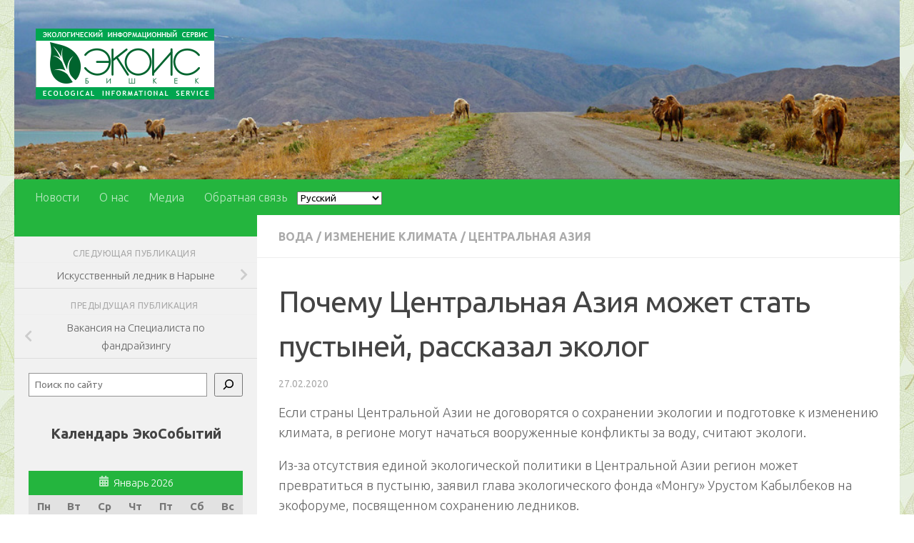

--- FILE ---
content_type: text/html; charset=UTF-8
request_url: https://ekois.net/pochemu-tsentralnaya-aziya-mozhet-stat-pustynej-rasskazal-ekolog/
body_size: 25655
content:
<!DOCTYPE html><html class="no-js" lang="ru-RU"><head><meta charset="UTF-8"><meta name="viewport" content="width=device-width, initial-scale=1.0"><link rel="profile" href="https://gmpg.org/xfn/11" /><link rel="pingback" href="https://ekois.net/xmlrpc.php"><title>Почему Центральная Азия может стать пустыней, рассказал эколог</title><meta name='robots' content='max-image-preview:large' /><style>img:is([sizes="auto" i], [sizes^="auto," i]) { contain-intrinsic-size: 3000px 1500px }</style> <script defer src="[data-uri]"></script> <link rel='dns-prefetch' href='//static.addtoany.com' /><link rel="alternate" type="application/rss+xml" title=" &raquo; Лента" href="https://ekois.net/feed/" /><link rel="alternate" type="application/rss+xml" title=" &raquo; Лента комментариев" href="https://ekois.net/comments/feed/" /><link id="hu-user-gfont" href="//fonts.googleapis.com/css?family=Ubuntu:400,400italic,300italic,300,700&subset=latin,cyrillic-ext" rel="stylesheet" type="text/css"><script defer src="[data-uri]"></script> <style id='wp-emoji-styles-inline-css'>img.wp-smiley, img.emoji {
		display: inline !important;
		border: none !important;
		box-shadow: none !important;
		height: 1em !important;
		width: 1em !important;
		margin: 0 0.07em !important;
		vertical-align: -0.1em !important;
		background: none !important;
		padding: 0 !important;
	}</style><link rel='stylesheet' id='wp-block-library-css' href='https://ekois.net/wp-includes/css/dist/block-library/style.min.css?ver=6.7.4' media='all' /><style id='classic-theme-styles-inline-css'>/*! This file is auto-generated */
.wp-block-button__link{color:#fff;background-color:#32373c;border-radius:9999px;box-shadow:none;text-decoration:none;padding:calc(.667em + 2px) calc(1.333em + 2px);font-size:1.125em}.wp-block-file__button{background:#32373c;color:#fff;text-decoration:none}</style><style id='global-styles-inline-css'>:root{--wp--preset--aspect-ratio--square: 1;--wp--preset--aspect-ratio--4-3: 4/3;--wp--preset--aspect-ratio--3-4: 3/4;--wp--preset--aspect-ratio--3-2: 3/2;--wp--preset--aspect-ratio--2-3: 2/3;--wp--preset--aspect-ratio--16-9: 16/9;--wp--preset--aspect-ratio--9-16: 9/16;--wp--preset--color--black: #000000;--wp--preset--color--cyan-bluish-gray: #abb8c3;--wp--preset--color--white: #ffffff;--wp--preset--color--pale-pink: #f78da7;--wp--preset--color--vivid-red: #cf2e2e;--wp--preset--color--luminous-vivid-orange: #ff6900;--wp--preset--color--luminous-vivid-amber: #fcb900;--wp--preset--color--light-green-cyan: #7bdcb5;--wp--preset--color--vivid-green-cyan: #00d084;--wp--preset--color--pale-cyan-blue: #8ed1fc;--wp--preset--color--vivid-cyan-blue: #0693e3;--wp--preset--color--vivid-purple: #9b51e0;--wp--preset--gradient--vivid-cyan-blue-to-vivid-purple: linear-gradient(135deg,rgba(6,147,227,1) 0%,rgb(155,81,224) 100%);--wp--preset--gradient--light-green-cyan-to-vivid-green-cyan: linear-gradient(135deg,rgb(122,220,180) 0%,rgb(0,208,130) 100%);--wp--preset--gradient--luminous-vivid-amber-to-luminous-vivid-orange: linear-gradient(135deg,rgba(252,185,0,1) 0%,rgba(255,105,0,1) 100%);--wp--preset--gradient--luminous-vivid-orange-to-vivid-red: linear-gradient(135deg,rgba(255,105,0,1) 0%,rgb(207,46,46) 100%);--wp--preset--gradient--very-light-gray-to-cyan-bluish-gray: linear-gradient(135deg,rgb(238,238,238) 0%,rgb(169,184,195) 100%);--wp--preset--gradient--cool-to-warm-spectrum: linear-gradient(135deg,rgb(74,234,220) 0%,rgb(151,120,209) 20%,rgb(207,42,186) 40%,rgb(238,44,130) 60%,rgb(251,105,98) 80%,rgb(254,248,76) 100%);--wp--preset--gradient--blush-light-purple: linear-gradient(135deg,rgb(255,206,236) 0%,rgb(152,150,240) 100%);--wp--preset--gradient--blush-bordeaux: linear-gradient(135deg,rgb(254,205,165) 0%,rgb(254,45,45) 50%,rgb(107,0,62) 100%);--wp--preset--gradient--luminous-dusk: linear-gradient(135deg,rgb(255,203,112) 0%,rgb(199,81,192) 50%,rgb(65,88,208) 100%);--wp--preset--gradient--pale-ocean: linear-gradient(135deg,rgb(255,245,203) 0%,rgb(182,227,212) 50%,rgb(51,167,181) 100%);--wp--preset--gradient--electric-grass: linear-gradient(135deg,rgb(202,248,128) 0%,rgb(113,206,126) 100%);--wp--preset--gradient--midnight: linear-gradient(135deg,rgb(2,3,129) 0%,rgb(40,116,252) 100%);--wp--preset--font-size--small: 13px;--wp--preset--font-size--medium: 20px;--wp--preset--font-size--large: 36px;--wp--preset--font-size--x-large: 42px;--wp--preset--spacing--20: 0.44rem;--wp--preset--spacing--30: 0.67rem;--wp--preset--spacing--40: 1rem;--wp--preset--spacing--50: 1.5rem;--wp--preset--spacing--60: 2.25rem;--wp--preset--spacing--70: 3.38rem;--wp--preset--spacing--80: 5.06rem;--wp--preset--shadow--natural: 6px 6px 9px rgba(0, 0, 0, 0.2);--wp--preset--shadow--deep: 12px 12px 50px rgba(0, 0, 0, 0.4);--wp--preset--shadow--sharp: 6px 6px 0px rgba(0, 0, 0, 0.2);--wp--preset--shadow--outlined: 6px 6px 0px -3px rgba(255, 255, 255, 1), 6px 6px rgba(0, 0, 0, 1);--wp--preset--shadow--crisp: 6px 6px 0px rgba(0, 0, 0, 1);}:where(.is-layout-flex){gap: 0.5em;}:where(.is-layout-grid){gap: 0.5em;}body .is-layout-flex{display: flex;}.is-layout-flex{flex-wrap: wrap;align-items: center;}.is-layout-flex > :is(*, div){margin: 0;}body .is-layout-grid{display: grid;}.is-layout-grid > :is(*, div){margin: 0;}:where(.wp-block-columns.is-layout-flex){gap: 2em;}:where(.wp-block-columns.is-layout-grid){gap: 2em;}:where(.wp-block-post-template.is-layout-flex){gap: 1.25em;}:where(.wp-block-post-template.is-layout-grid){gap: 1.25em;}.has-black-color{color: var(--wp--preset--color--black) !important;}.has-cyan-bluish-gray-color{color: var(--wp--preset--color--cyan-bluish-gray) !important;}.has-white-color{color: var(--wp--preset--color--white) !important;}.has-pale-pink-color{color: var(--wp--preset--color--pale-pink) !important;}.has-vivid-red-color{color: var(--wp--preset--color--vivid-red) !important;}.has-luminous-vivid-orange-color{color: var(--wp--preset--color--luminous-vivid-orange) !important;}.has-luminous-vivid-amber-color{color: var(--wp--preset--color--luminous-vivid-amber) !important;}.has-light-green-cyan-color{color: var(--wp--preset--color--light-green-cyan) !important;}.has-vivid-green-cyan-color{color: var(--wp--preset--color--vivid-green-cyan) !important;}.has-pale-cyan-blue-color{color: var(--wp--preset--color--pale-cyan-blue) !important;}.has-vivid-cyan-blue-color{color: var(--wp--preset--color--vivid-cyan-blue) !important;}.has-vivid-purple-color{color: var(--wp--preset--color--vivid-purple) !important;}.has-black-background-color{background-color: var(--wp--preset--color--black) !important;}.has-cyan-bluish-gray-background-color{background-color: var(--wp--preset--color--cyan-bluish-gray) !important;}.has-white-background-color{background-color: var(--wp--preset--color--white) !important;}.has-pale-pink-background-color{background-color: var(--wp--preset--color--pale-pink) !important;}.has-vivid-red-background-color{background-color: var(--wp--preset--color--vivid-red) !important;}.has-luminous-vivid-orange-background-color{background-color: var(--wp--preset--color--luminous-vivid-orange) !important;}.has-luminous-vivid-amber-background-color{background-color: var(--wp--preset--color--luminous-vivid-amber) !important;}.has-light-green-cyan-background-color{background-color: var(--wp--preset--color--light-green-cyan) !important;}.has-vivid-green-cyan-background-color{background-color: var(--wp--preset--color--vivid-green-cyan) !important;}.has-pale-cyan-blue-background-color{background-color: var(--wp--preset--color--pale-cyan-blue) !important;}.has-vivid-cyan-blue-background-color{background-color: var(--wp--preset--color--vivid-cyan-blue) !important;}.has-vivid-purple-background-color{background-color: var(--wp--preset--color--vivid-purple) !important;}.has-black-border-color{border-color: var(--wp--preset--color--black) !important;}.has-cyan-bluish-gray-border-color{border-color: var(--wp--preset--color--cyan-bluish-gray) !important;}.has-white-border-color{border-color: var(--wp--preset--color--white) !important;}.has-pale-pink-border-color{border-color: var(--wp--preset--color--pale-pink) !important;}.has-vivid-red-border-color{border-color: var(--wp--preset--color--vivid-red) !important;}.has-luminous-vivid-orange-border-color{border-color: var(--wp--preset--color--luminous-vivid-orange) !important;}.has-luminous-vivid-amber-border-color{border-color: var(--wp--preset--color--luminous-vivid-amber) !important;}.has-light-green-cyan-border-color{border-color: var(--wp--preset--color--light-green-cyan) !important;}.has-vivid-green-cyan-border-color{border-color: var(--wp--preset--color--vivid-green-cyan) !important;}.has-pale-cyan-blue-border-color{border-color: var(--wp--preset--color--pale-cyan-blue) !important;}.has-vivid-cyan-blue-border-color{border-color: var(--wp--preset--color--vivid-cyan-blue) !important;}.has-vivid-purple-border-color{border-color: var(--wp--preset--color--vivid-purple) !important;}.has-vivid-cyan-blue-to-vivid-purple-gradient-background{background: var(--wp--preset--gradient--vivid-cyan-blue-to-vivid-purple) !important;}.has-light-green-cyan-to-vivid-green-cyan-gradient-background{background: var(--wp--preset--gradient--light-green-cyan-to-vivid-green-cyan) !important;}.has-luminous-vivid-amber-to-luminous-vivid-orange-gradient-background{background: var(--wp--preset--gradient--luminous-vivid-amber-to-luminous-vivid-orange) !important;}.has-luminous-vivid-orange-to-vivid-red-gradient-background{background: var(--wp--preset--gradient--luminous-vivid-orange-to-vivid-red) !important;}.has-very-light-gray-to-cyan-bluish-gray-gradient-background{background: var(--wp--preset--gradient--very-light-gray-to-cyan-bluish-gray) !important;}.has-cool-to-warm-spectrum-gradient-background{background: var(--wp--preset--gradient--cool-to-warm-spectrum) !important;}.has-blush-light-purple-gradient-background{background: var(--wp--preset--gradient--blush-light-purple) !important;}.has-blush-bordeaux-gradient-background{background: var(--wp--preset--gradient--blush-bordeaux) !important;}.has-luminous-dusk-gradient-background{background: var(--wp--preset--gradient--luminous-dusk) !important;}.has-pale-ocean-gradient-background{background: var(--wp--preset--gradient--pale-ocean) !important;}.has-electric-grass-gradient-background{background: var(--wp--preset--gradient--electric-grass) !important;}.has-midnight-gradient-background{background: var(--wp--preset--gradient--midnight) !important;}.has-small-font-size{font-size: var(--wp--preset--font-size--small) !important;}.has-medium-font-size{font-size: var(--wp--preset--font-size--medium) !important;}.has-large-font-size{font-size: var(--wp--preset--font-size--large) !important;}.has-x-large-font-size{font-size: var(--wp--preset--font-size--x-large) !important;}
:where(.wp-block-post-template.is-layout-flex){gap: 1.25em;}:where(.wp-block-post-template.is-layout-grid){gap: 1.25em;}
:where(.wp-block-columns.is-layout-flex){gap: 2em;}:where(.wp-block-columns.is-layout-grid){gap: 2em;}
:root :where(.wp-block-pullquote){font-size: 1.5em;line-height: 1.6;}</style><link rel='stylesheet' id='contact-form-7-css' href='https://ekois.net/wp-content/cache/autoptimize/css/autoptimize_single_3fd2afa98866679439097f4ab102fe0a.css?ver=6.0.5' media='all' /><link rel='stylesheet' id='hueman-main-style-css' href='https://ekois.net/wp-content/themes/hueman/assets/front/css/main.min.css?ver=3.7.23' media='all' /><style id='hueman-main-style-inline-css'>body { font-family:'Ubuntu', Arial, sans-serif;font-size:1.00rem }@media only screen and (min-width: 720px) {
        .nav > li { font-size:1.00rem; }
      }.sidebar .widget { padding-left: 20px; padding-right: 20px; padding-top: 20px; }::selection { background-color: #24b53e; }
::-moz-selection { background-color: #24b53e; }a,a>span.hu-external::after,.themeform label .required,#flexslider-featured .flex-direction-nav .flex-next:hover,#flexslider-featured .flex-direction-nav .flex-prev:hover,.post-hover:hover .post-title a,.post-title a:hover,.sidebar.s1 .post-nav li a:hover i,.content .post-nav li a:hover i,.post-related a:hover,.sidebar.s1 .widget_rss ul li a,#footer .widget_rss ul li a,.sidebar.s1 .widget_calendar a,#footer .widget_calendar a,.sidebar.s1 .alx-tab .tab-item-category a,.sidebar.s1 .alx-posts .post-item-category a,.sidebar.s1 .alx-tab li:hover .tab-item-title a,.sidebar.s1 .alx-tab li:hover .tab-item-comment a,.sidebar.s1 .alx-posts li:hover .post-item-title a,#footer .alx-tab .tab-item-category a,#footer .alx-posts .post-item-category a,#footer .alx-tab li:hover .tab-item-title a,#footer .alx-tab li:hover .tab-item-comment a,#footer .alx-posts li:hover .post-item-title a,.comment-tabs li.active a,.comment-awaiting-moderation,.child-menu a:hover,.child-menu .current_page_item > a,.wp-pagenavi a{ color: #24b53e; }input[type="submit"],.themeform button[type="submit"],.sidebar.s1 .sidebar-top,.sidebar.s1 .sidebar-toggle,#flexslider-featured .flex-control-nav li a.flex-active,.post-tags a:hover,.sidebar.s1 .widget_calendar caption,#footer .widget_calendar caption,.author-bio .bio-avatar:after,.commentlist li.bypostauthor > .comment-body:after,.commentlist li.comment-author-admin > .comment-body:after{ background-color: #24b53e; }.post-format .format-container { border-color: #24b53e; }.sidebar.s1 .alx-tabs-nav li.active a,#footer .alx-tabs-nav li.active a,.comment-tabs li.active a,.wp-pagenavi a:hover,.wp-pagenavi a:active,.wp-pagenavi span.current{ border-bottom-color: #24b53e!important; }.sidebar.s2 .post-nav li a:hover i,
.sidebar.s2 .widget_rss ul li a,
.sidebar.s2 .widget_calendar a,
.sidebar.s2 .alx-tab .tab-item-category a,
.sidebar.s2 .alx-posts .post-item-category a,
.sidebar.s2 .alx-tab li:hover .tab-item-title a,
.sidebar.s2 .alx-tab li:hover .tab-item-comment a,
.sidebar.s2 .alx-posts li:hover .post-item-title a { color: #1f8432; }
.sidebar.s2 .sidebar-top,.sidebar.s2 .sidebar-toggle,.post-comments,.jp-play-bar,.jp-volume-bar-value,.sidebar.s2 .widget_calendar caption{ background-color: #1f8432; }.sidebar.s2 .alx-tabs-nav li.active a { border-bottom-color: #1f8432; }
.post-comments::before { border-right-color: #1f8432; }
      .search-expand,
              #nav-topbar.nav-container { background-color: #f1f1f1}@media only screen and (min-width: 720px) {
                #nav-topbar .nav ul { background-color: #f1f1f1; }
              }.is-scrolled #header .nav-container.desktop-sticky,
              .is-scrolled #header .search-expand { background-color: #f1f1f1; background-color: rgba(241,241,241,0.90) }.is-scrolled .topbar-transparent #nav-topbar.desktop-sticky .nav ul { background-color: #f1f1f1; background-color: rgba(241,241,241,0.95) }#header { background-color: rgba(241,241,241,0); }
@media only screen and (min-width: 720px) {
  #nav-header .nav ul { background-color: rgba(241,241,241,0); }
}
        #header #nav-mobile { background-color: #006382; }.is-scrolled #header #nav-mobile { background-color: #006382; background-color: rgba(0,99,130,0.90) }#nav-header.nav-container, #main-header-search .search-expand { background-color: #24b53e; }
@media only screen and (min-width: 720px) {
  #nav-header .nav ul { background-color: #24b53e; }
}
        #footer-bottom { background-color: #1f8432; }.site-title a img { max-height: 250px; }.sidebar.expanding, .sidebar.collapsing, .sidebar .sidebar-content, .sidebar .sidebar-toggle, .container-inner > .main::before,.container-inner > .main::after { background-color: #f1f1f1; }@media only screen and (min-width: 480px) and (max-width: 1200px) { .s2.expanded { background-color: #f1f1f1; } }@media only screen and (min-width: 480px) and (max-width: 960px) { .s1.expanded { background-color: #f1f1f1; } }body {background: #ffffff url(https://ekois.net/wp-content/uploads/2023/07/bg_pattern.jpg) repeat center center;background-attachment:fixed;background-size: original;}</style><link rel='stylesheet' id='hueman-font-awesome-css' href='https://ekois.net/wp-content/themes/hueman/assets/front/css/font-awesome.min.css?ver=3.7.23' media='all' /><style id='akismet-widget-style-inline-css'>.a-stats {
				--akismet-color-mid-green: #357b49;
				--akismet-color-white: #fff;
				--akismet-color-light-grey: #f6f7f7;

				max-width: 350px;
				width: auto;
			}

			.a-stats * {
				all: unset;
				box-sizing: border-box;
			}

			.a-stats strong {
				font-weight: 600;
			}

			.a-stats a.a-stats__link,
			.a-stats a.a-stats__link:visited,
			.a-stats a.a-stats__link:active {
				background: var(--akismet-color-mid-green);
				border: none;
				box-shadow: none;
				border-radius: 8px;
				color: var(--akismet-color-white);
				cursor: pointer;
				display: block;
				font-family: -apple-system, BlinkMacSystemFont, 'Segoe UI', 'Roboto', 'Oxygen-Sans', 'Ubuntu', 'Cantarell', 'Helvetica Neue', sans-serif;
				font-weight: 500;
				padding: 12px;
				text-align: center;
				text-decoration: none;
				transition: all 0.2s ease;
			}

			/* Extra specificity to deal with TwentyTwentyOne focus style */
			.widget .a-stats a.a-stats__link:focus {
				background: var(--akismet-color-mid-green);
				color: var(--akismet-color-white);
				text-decoration: none;
			}

			.a-stats a.a-stats__link:hover {
				filter: brightness(110%);
				box-shadow: 0 4px 12px rgba(0, 0, 0, 0.06), 0 0 2px rgba(0, 0, 0, 0.16);
			}

			.a-stats .count {
				color: var(--akismet-color-white);
				display: block;
				font-size: 1.5em;
				line-height: 1.4;
				padding: 0 13px;
				white-space: nowrap;
			}</style><link rel='stylesheet' id='addtoany-css' href='https://ekois.net/wp-content/plugins/add-to-any/addtoany.min.css?ver=1.16' media='all' /><link rel='stylesheet' id='__EPYT__style-css' href='https://ekois.net/wp-content/plugins/youtube-embed-plus/styles/ytprefs.min.css?ver=14.2.1.3' media='all' /><style id='__EPYT__style-inline-css'>.epyt-gallery-thumb {
                        width: 50%;
                }
                
                         @media (min-width:0px) and (max-width: 767px) {
                            .epyt-gallery-rowbreak {
                                display: none;
                            }
                            .epyt-gallery-allthumbs[class*="epyt-cols"] .epyt-gallery-thumb {
                                width: 100% !important;
                            }
                          }</style> <script defer id="addtoany-core-js-before" src="[data-uri]"></script> <script defer src="https://static.addtoany.com/menu/page.js" id="addtoany-core-js"></script> <script src="https://ekois.net/wp-includes/js/jquery/jquery.min.js?ver=3.7.1" id="jquery-core-js"></script> <script defer src="https://ekois.net/wp-includes/js/jquery/jquery-migrate.min.js?ver=3.4.1" id="jquery-migrate-js"></script> <script defer src="https://ekois.net/wp-content/plugins/add-to-any/addtoany.min.js?ver=1.1" id="addtoany-jquery-js"></script> <script defer id="__ytprefs__-js-extra" src="[data-uri]"></script> <script defer src="https://ekois.net/wp-content/plugins/youtube-embed-plus/scripts/ytprefs.min.js?ver=14.2.1.3" id="__ytprefs__-js"></script> <link rel="https://api.w.org/" href="https://ekois.net/wp-json/" /><link rel="alternate" title="JSON" type="application/json" href="https://ekois.net/wp-json/wp/v2/posts/32890" /><link rel="EditURI" type="application/rsd+xml" title="RSD" href="https://ekois.net/xmlrpc.php?rsd" /><link rel="canonical" href="https://ekois.net/pochemu-tsentralnaya-aziya-mozhet-stat-pustynej-rasskazal-ekolog/" /><link rel='shortlink' href='https://ekois.net/?p=32890' /><link rel="alternate" title="oEmbed (JSON)" type="application/json+oembed" href="https://ekois.net/wp-json/oembed/1.0/embed?url=https%3A%2F%2Fekois.net%2Fpochemu-tsentralnaya-aziya-mozhet-stat-pustynej-rasskazal-ekolog%2F" /><link rel="alternate" title="oEmbed (XML)" type="text/xml+oembed" href="https://ekois.net/wp-json/oembed/1.0/embed?url=https%3A%2F%2Fekois.net%2Fpochemu-tsentralnaya-aziya-mozhet-stat-pustynej-rasskazal-ekolog%2F&#038;format=xml" /><link rel="preload" as="font" type="font/woff2" href="https://ekois.net/wp-content/themes/hueman/assets/front/webfonts/fa-brands-400.woff2?v=5.15.2" crossorigin="anonymous"/><link rel="preload" as="font" type="font/woff2" href="https://ekois.net/wp-content/themes/hueman/assets/front/webfonts/fa-regular-400.woff2?v=5.15.2" crossorigin="anonymous"/><link rel="preload" as="font" type="font/woff2" href="https://ekois.net/wp-content/themes/hueman/assets/front/webfonts/fa-solid-900.woff2?v=5.15.2" crossorigin="anonymous"/> <!--[if lt IE 9]> <script src="https://ekois.net/wp-content/themes/hueman/assets/front/js/ie/html5shiv-printshiv.min.js"></script> <script src="https://ekois.net/wp-content/themes/hueman/assets/front/js/ie/selectivizr.js"></script> <![endif]--></head><body class="post-template-default single single-post postid-32890 single-format-standard wp-custom-logo wp-embed-responsive col-2cr full-width mobile-sidebar-hide-s2 header-desktop-sticky header-mobile-sticky hueman-3-7-23 chrome"><div id="wrapper"> <a class="screen-reader-text skip-link" href="#content">Перейти к содержимому</a><header id="header" class="specific-mobile-menu-on one-mobile-menu mobile_menu   topbar-transparent has-header-img"><nav class="nav-container group mobile-menu mobile-sticky " id="nav-mobile" data-menu-id="header-1"><div class="mobile-title-logo-in-header"><p class="site-title"> <a class="custom-logo-link" href="https://ekois.net/" rel="home" title=" | Главная страница"><img src="https://ekois.net/wp-content/uploads/2023/07/ekois_logo-1.png" alt="" width="250" height="99"/></a></p></div> <button class="ham__navbar-toggler-two collapsed" title="Menu" aria-expanded="false"> <span class="ham__navbar-span-wrapper"> <span class="line line-1"></span> <span class="line line-2"></span> <span class="line line-3"></span> </span> </button><div class="nav-text"></div><div class="nav-wrap container"><ul id="menu-glavnoe-menyu" class="nav container-inner group"><li id="menu-item-14129" class="menu-item menu-item-type-custom menu-item-object-custom menu-item-home menu-item-14129"><a href="http://ekois.net/">Новости</a></li><li id="menu-item-19" class="menu-item menu-item-type-post_type menu-item-object-page menu-item-19"><a href="https://ekois.net/about-us/">О нас</a></li><li id="menu-item-42746" class="menu-item menu-item-type-post_type menu-item-object-page menu-item-42746"><a href="https://ekois.net/media/">Медиа</a></li><li id="menu-item-42747" class="menu-item menu-item-type-post_type menu-item-object-page menu-item-42747"><a href="https://ekois.net/kontakty/">Обратная связь</a></li></ul></div></nav><div class="container group"><div class="container-inner"><div id="header-image-wrap"><div class="group hu-pad central-header-zone"><div class="logo-tagline-group"><p class="site-title"> <a class="custom-logo-link" href="https://ekois.net/" rel="home" title=" | Главная страница"><img src="https://ekois.net/wp-content/uploads/2023/07/ekois_logo-1.png" alt="" width="250" height="99"/></a></p></div></div> <img src="https://ekois.net/wp-content/uploads/2023/07/h_12.jpg" width="1027" height="208" alt="" class="new-site-image" srcset="https://ekois.net/wp-content/uploads/2023/07/h_12.jpg 1027w, https://ekois.net/wp-content/uploads/2023/07/h_12-300x61.jpg 300w, https://ekois.net/wp-content/uploads/2023/07/h_12-1024x207.jpg 1024w, https://ekois.net/wp-content/uploads/2023/07/h_12-768x156.jpg 768w" sizes="(max-width: 1027px) 100vw, 1027px" decoding="async" fetchpriority="high" /></div><nav class="nav-container group desktop-menu " id="nav-header" data-menu-id="header-2"><div class="nav-text"></div><div class="nav-wrap container"><ul id="menu-glavnoe-menyu-1" class="nav container-inner group"><li class="menu-item menu-item-type-custom menu-item-object-custom menu-item-home menu-item-14129"><a href="http://ekois.net/">Новости</a></li><li class="menu-item menu-item-type-post_type menu-item-object-page menu-item-19"><a href="https://ekois.net/about-us/">О нас</a></li><li class="menu-item menu-item-type-post_type menu-item-object-page menu-item-42746"><a href="https://ekois.net/media/">Медиа</a></li><li class="menu-item menu-item-type-post_type menu-item-object-page menu-item-42747"><a href="https://ekois.net/kontakty/">Обратная связь</a></li><li style="position:relative;" class="menu-item menu-item-gtranslate gt-menu-28178"></li></ul></div></nav></div></div></header><div class="container" id="page"><div class="container-inner"><div class="main"><div class="main-inner group"><main class="content" id="content"><div class="page-title hu-pad group"><ul class="meta-single group"><li class="category"><a href="https://ekois.net/category/tematicheskie/voda/" rel="category tag">Вода</a> <span>/</span> <a href="https://ekois.net/category/tematicheskie/izmenenie-klimata/" rel="category tag">Изменение климата</a> <span>/</span> <a href="https://ekois.net/category/geografiya/tsentralnaya-aziya/" rel="category tag">Центральная Азия</a></li></ul></div><div class="hu-pad group"><article class="post-32890 post type-post status-publish format-standard hentry category-voda category-izmenenie-klimata category-tsentralnaya-aziya"><div class="post-inner group"><h1 class="post-title entry-title">Почему Центральная Азия может стать пустыней, рассказал эколог</h1><p class="post-byline"> <time class="published" datetime="2020-02-27T15:09:12+06:00">27.02.2020</time></p><div class="clear"></div><div class="entry themeform"><div class="entry-inner"><p>Если страны Центральной Азии не договорятся о сохранении экологии и подготовке к изменению климата, в регионе могут начаться вооруженные конфликты за воду, считают экологи.<span id="more-32890"></span></p><p>Из-за отсутствия единой экологической политики в Центральной Азии регион может превратиться в пустыню, заявил глава экологического фонда &#171;Монгу&#187; Урустом Кабылбеков на экофоруме, посвященном сохранению ледников.</p><p>По его словам, сегодня ледники стремительно тают из-за неэффективного использования земель, взрывных работ при добыче руды и строительстве горных дорог, а также из-за концентрации выхлопных газов в атмосфере. Кроме этого, на ледники попадает соленая пыль с Аральского моря, утверждает эколог.</p><p><em>&#171;Сельхозпроизводительность региона снизилась на 30 процентов. Народам Центральной Азии необходимо прийти к единому решению проблемы и принять совместную концепцию развития&#187;, — сказал Кабылбеков.</em></p><p>С экологом согласились и другие участники форума. Некоторые предложили обратиться к властям Кыргызстана с просьбой договориться с соседними странами о совместном решении экологических проблем.</p><p>Общественный деятель и меценат Аскар Салымбеков отметил, что из-за борьбы за водные ресурсы происходят вооруженные конфликты. По его мнению, если Кыргызстан и другие страны Центральной Азии не примут единую концепцию, регион может стать зоной напряженности.</p><p>Салымбеков отметил, что мир уже сейчас сталкивается с климатическими изменениями.</p><p>&#171;Эта конференция должна стать первым шагом к разработке единой центральноазиатской концепции. Надо написать солидарное обращение к властям&#187;, — призвал Салымбеков.</p><p>Также меценат отметил, что в рамках Парижского соглашения по изменению климата (2015) создан фонд с большим капиталом, который предоставляет помощь. По его словам, страны Центральной Азии могут разработать программу и подать совместную заявку.</p><p>Источник: <a href="https://m.ru.sputnik.kg/society/20200226/1047184529/kyrgyzstan-centralnaya-aziya-lednik-ehkologiya-priroda.html?mobile_return=no">https://m.ru.sputnik.kg/society/20200226/1047184529/kyrgyzstan-centralnaya-aziya-lednik-ehkologiya-priroda.html?mobile_return=no</a></p><p>&nbsp;</p><div class="addtoany_share_save_container addtoany_content addtoany_content_bottom"><div class="a2a_kit a2a_kit_size_18 addtoany_list" data-a2a-url="https://ekois.net/pochemu-tsentralnaya-aziya-mozhet-stat-pustynej-rasskazal-ekolog/" data-a2a-title="Почему Центральная Азия может стать пустыней, рассказал эколог"><a class="a2a_button_facebook" href="https://www.addtoany.com/add_to/facebook?linkurl=https%3A%2F%2Fekois.net%2Fpochemu-tsentralnaya-aziya-mozhet-stat-pustynej-rasskazal-ekolog%2F&amp;linkname=%D0%9F%D0%BE%D1%87%D0%B5%D0%BC%D1%83%20%D0%A6%D0%B5%D0%BD%D1%82%D1%80%D0%B0%D0%BB%D1%8C%D0%BD%D0%B0%D1%8F%20%D0%90%D0%B7%D0%B8%D1%8F%20%D0%BC%D0%BE%D0%B6%D0%B5%D1%82%20%D1%81%D1%82%D0%B0%D1%82%D1%8C%20%D0%BF%D1%83%D1%81%D1%82%D1%8B%D0%BD%D0%B5%D0%B9%2C%20%D1%80%D0%B0%D1%81%D1%81%D0%BA%D0%B0%D0%B7%D0%B0%D0%BB%20%D1%8D%D0%BA%D0%BE%D0%BB%D0%BE%D0%B3" title="Facebook" rel="nofollow noopener" target="_blank"></a><a class="a2a_button_email" href="https://www.addtoany.com/add_to/email?linkurl=https%3A%2F%2Fekois.net%2Fpochemu-tsentralnaya-aziya-mozhet-stat-pustynej-rasskazal-ekolog%2F&amp;linkname=%D0%9F%D0%BE%D1%87%D0%B5%D0%BC%D1%83%20%D0%A6%D0%B5%D0%BD%D1%82%D1%80%D0%B0%D0%BB%D1%8C%D0%BD%D0%B0%D1%8F%20%D0%90%D0%B7%D0%B8%D1%8F%20%D0%BC%D0%BE%D0%B6%D0%B5%D1%82%20%D1%81%D1%82%D0%B0%D1%82%D1%8C%20%D0%BF%D1%83%D1%81%D1%82%D1%8B%D0%BD%D0%B5%D0%B9%2C%20%D1%80%D0%B0%D1%81%D1%81%D0%BA%D0%B0%D0%B7%D0%B0%D0%BB%20%D1%8D%D0%BA%D0%BE%D0%BB%D0%BE%D0%B3" title="Email" rel="nofollow noopener" target="_blank"></a></div></div><nav class="pagination group"></nav></div><div class="clear"></div></div></div></article><div class="clear"></div><h4 class="heading"> <i class="far fa-hand-point-right"></i>Вам может также понравиться...</h4><ul class="related-posts group"><li class="related post-hover"><article class="post-32502 post type-post status-publish format-standard hentry category-izmenenie-klimata"><div class="post-thumbnail"> <a href="https://ekois.net/can-vektsa-dajdzhest-novostej-po-voprosam-izmeneniya-klimata-i-energetiki-85/" class="hu-rel-post-thumb"> </a></div><div class="related-inner"><h4 class="post-title entry-title"> <a href="https://ekois.net/can-vektsa-dajdzhest-novostej-po-voprosam-izmeneniya-klimata-i-energetiki-85/" rel="bookmark">CAN ВЕКЦА Дайджест новостей по вопросам изменения климата и энергетики</a></h4><div class="post-meta group"><p class="post-date"> <time class="published updated" datetime="2020-01-20 19:58:30">20.01.2020</time></p><p class="post-byline" style="display:none">&nbsp;- <span class="vcard author"> <span class="fn"><a href="https://ekois.net/author/indira/" title="Записи Индира Жакипова" rel="author">Индира Жакипова</a></span> </span> &middot; Published <span class="published">20.01.2020</span></p></div></div></article></li><li class="related post-hover"><article class="post-9975 post type-post status-publish format-standard hentry category-izmenenie-klimata"><div class="post-thumbnail"> <a href="https://ekois.net/3-d0-b0-d0-b2-d0-b3-d1-83-d1-81-d1-82-d0-b0-d1-81-d0-be-d1-81-d1-82-d0-be-d0-b8-d1-82-d1-81-d1-8f-d1-81-d0-b5-d0-bc-d0-b8-d0-bd-d0-b0-d1-80-d0-bd-d0-b0-d1-82-d0-b5-d0-bc-d1-83/" class="hu-rel-post-thumb"> </a></div><div class="related-inner"><h4 class="post-title entry-title"> <a href="https://ekois.net/3-d0-b0-d0-b2-d0-b3-d1-83-d1-81-d1-82-d0-b0-d1-81-d0-be-d1-81-d1-82-d0-be-d0-b8-d1-82-d1-81-d1-8f-d1-81-d0-b5-d0-bc-d0-b8-d0-bd-d0-b0-d1-80-d0-bd-d0-b0-d1-82-d0-b5-d0-bc-d1-83/" rel="bookmark">3 августа состоится семинар на тему</a></h4><div class="post-meta group"><p class="post-date"> <time class="published updated" datetime="2012-07-26 07:14:12">26.07.2012</time></p><p class="post-byline" style="display:none">&nbsp;- <span class="vcard author"> <span class="fn"><a href="https://ekois.net/author/indira/" title="Записи Индира Жакипова" rel="author">Индира Жакипова</a></span> </span> &middot; Published <span class="published">26.07.2012</span></p></div></div></article></li><li class="related post-hover"><article class="post-715 post type-post status-publish format-standard hentry category-batken category-bioraznoobrazie category-voda category-vstrechi-i-konferentsii category-monitoring category-news category-sanitariya-i-gigiena category-uchastie-obshhestvennosti category-ekodvizhenie category-ekologicheskie-aktsii category-ekologiya-i-zdorove"><div class="post-thumbnail"> <a href="https://ekois.net/d0-ba-d1-80-d1-83-d0-b3-d0-bb-d1-8b-d0-b9-d1-81-d1-82-d0-be-d0-bb-d0-b2-d0-b1-d0-b0-d1-82-d0-ba-d0-b5-d0-bd-d0-b5/" class="hu-rel-post-thumb"> </a></div><div class="related-inner"><h4 class="post-title entry-title"> <a href="https://ekois.net/d0-ba-d1-80-d1-83-d0-b3-d0-bb-d1-8b-d0-b9-d1-81-d1-82-d0-be-d0-bb-d0-b2-d0-b1-d0-b0-d1-82-d0-ba-d0-b5-d0-bd-d0-b5/" rel="bookmark">Круглый стол в Баткене</a></h4><div class="post-meta group"><p class="post-date"> <time class="published updated" datetime="2006-06-13 09:01:39">13.06.2006</time></p><p class="post-byline" style="display:none">&nbsp;- <span class="vcard author"> <span class="fn"><a href="https://ekois.net/author/indira/" title="Записи Индира Жакипова" rel="author">Индира Жакипова</a></span> </span> &middot; Published <span class="published">13.06.2006</span></p></div></div></article></li></ul></div></main><div class="sidebar s1 collapsed" data-position="left" data-layout="col-2cr" data-sb-id="s1"> <button class="sidebar-toggle" title="Развернуть боковое меню"><i class="fas sidebar-toggle-arrows"></i></button><div class="sidebar-content"><div class="sidebar-top group"></div><ul class="post-nav group"><li class="next"><strong>Следующая публикация&nbsp;</strong><a href="https://ekois.net/iskusstvennyj-lednik-v-naryne/" rel="next"><i class="fas fa-chevron-right"></i><span>Искусственный ледник в Нарыне</span></a></li><li class="previous"><strong>Предыдущая публикация&nbsp;</strong><a href="https://ekois.net/vakansiya-na-spetsialista-po-fandrajzingu/" rel="prev"><i class="fas fa-chevron-left"></i><span>Вакансия на Специалиста по фандрайзингу</span></a></li></ul><div id="block-2" class="widget widget_block widget_search"><form role="search" method="get" action="https://ekois.net/" class="wp-block-search__button-inside wp-block-search__icon-button wp-block-search"    ><label class="wp-block-search__label screen-reader-text" for="wp-block-search__input-1" >Поиск</label><div class="wp-block-search__inside-wrapper " ><input class="wp-block-search__input" id="wp-block-search__input-1" placeholder="Поиск по сайту" value="" type="search" name="s" required /><button aria-label="Поиск" class="wp-block-search__button has-icon wp-element-button" type="submit" ><svg class="search-icon" viewBox="0 0 24 24" width="24" height="24"> <path d="M13 5c-3.3 0-6 2.7-6 6 0 1.4.5 2.7 1.3 3.7l-3.8 3.8 1.1 1.1 3.8-3.8c1 .8 2.3 1.3 3.7 1.3 3.3 0 6-2.7 6-6S16.3 5 13 5zm0 10.5c-2.5 0-4.5-2-4.5-4.5s2-4.5 4.5-4.5 4.5 2 4.5 4.5-2 4.5-4.5 4.5z"></path> </svg></button></div></form></div><div id="block-6" class="widget widget_block"><h2 class="wp-block-heading has-text-align-center has-medium-font-size">Календарь ЭкоСобытий</h2></div><div id="block-5" class="widget widget_block widget_calendar"><div class="wp-block-calendar"><table id="wp-calendar" class="wp-calendar-table"><caption>Январь 2026</caption><thead><tr><th scope="col" title="Понедельник">Пн</th><th scope="col" title="Вторник">Вт</th><th scope="col" title="Среда">Ср</th><th scope="col" title="Четверг">Чт</th><th scope="col" title="Пятница">Пт</th><th scope="col" title="Суббота">Сб</th><th scope="col" title="Воскресенье">Вс</th></tr></thead><tbody><tr><td colspan="3" class="pad">&nbsp;</td><td>1</td><td>2</td><td><a href="https://ekois.net/2026/01/03/" aria-label="Записи, опубликованные 03.01.2026">3</a></td><td>4</td></tr><tr><td><a href="https://ekois.net/2026/01/05/" aria-label="Записи, опубликованные 05.01.2026">5</a></td><td>6</td><td><a href="https://ekois.net/2026/01/07/" aria-label="Записи, опубликованные 07.01.2026">7</a></td><td>8</td><td>9</td><td><a href="https://ekois.net/2026/01/10/" aria-label="Записи, опубликованные 10.01.2026">10</a></td><td><a href="https://ekois.net/2026/01/11/" aria-label="Записи, опубликованные 11.01.2026">11</a></td></tr><tr><td><a href="https://ekois.net/2026/01/12/" aria-label="Записи, опубликованные 12.01.2026">12</a></td><td><a href="https://ekois.net/2026/01/13/" aria-label="Записи, опубликованные 13.01.2026">13</a></td><td>14</td><td>15</td><td><a href="https://ekois.net/2026/01/16/" aria-label="Записи, опубликованные 16.01.2026">16</a></td><td><a href="https://ekois.net/2026/01/17/" aria-label="Записи, опубликованные 17.01.2026">17</a></td><td>18</td></tr><tr><td>19</td><td><a href="https://ekois.net/2026/01/20/" aria-label="Записи, опубликованные 20.01.2026">20</a></td><td><a href="https://ekois.net/2026/01/21/" aria-label="Записи, опубликованные 21.01.2026">21</a></td><td><a href="https://ekois.net/2026/01/22/" aria-label="Записи, опубликованные 22.01.2026">22</a></td><td><a href="https://ekois.net/2026/01/23/" aria-label="Записи, опубликованные 23.01.2026">23</a></td><td><a href="https://ekois.net/2026/01/24/" aria-label="Записи, опубликованные 24.01.2026">24</a></td><td>25</td></tr><tr><td><a href="https://ekois.net/2026/01/26/" aria-label="Записи, опубликованные 26.01.2026">26</a></td><td><a href="https://ekois.net/2026/01/27/" aria-label="Записи, опубликованные 27.01.2026">27</a></td><td id="today">28</td><td>29</td><td>30</td><td>31</td><td class="pad" colspan="1">&nbsp;</td></tr></tbody></table><nav aria-label="Предыдущий и следующий месяцы" class="wp-calendar-nav"> <span class="wp-calendar-nav-prev"><a href="https://ekois.net/2025/12/">&laquo; Дек</a></span> <span class="pad">&nbsp;</span> <span class="wp-calendar-nav-next">&nbsp;</span></nav></div></div><div id="block-3" class="widget widget_block widget_media_image"><div class="wp-block-image"><figure class="aligncenter size-full"><a href="http://ekois.net/ekoforum-kyrgyzstana/"><img loading="lazy" decoding="async" width="240" height="100" src="http://ekois.net/wp-content/uploads/2023/07/b_ecoforum.png" alt="" class="wp-image-42720"/></a></figure></div></div><div id="block-7" class="widget widget_block widget_media_image"><div class="wp-block-image"><figure class="aligncenter size-full"><a href="http://ekois.net/yuridicheskaya-konsultatsiya/"><img loading="lazy" decoding="async" width="240" height="100" src="http://ekois.net/wp-content/uploads/2023/07/juridical.png" alt="" class="wp-image-42883"/></a></figure></div></div><div id="block-8" class="widget widget_block widget_media_image"><div class="wp-block-image"><figure class="aligncenter size-full"><a href="http://ekois.net/svinets-i-zdorove/"><img loading="lazy" decoding="async" width="240" height="100" src="http://ekois.net/wp-content/uploads/2023/08/pb1.png" alt="" class="wp-image-42920"/></a></figure></div></div><div id="block-16" class="widget widget_block widget_media_image"><div class="wp-block-image"><figure class="aligncenter size-full"><a href="http://ekois.net/ustarevshie-pestitsidy-i-stojkie-organicheskie-zagryazniteli/"><img loading="lazy" decoding="async" width="240" height="100" src="http://ekois.net/wp-content/uploads/2023/08/toxic2.png" alt="" class="wp-image-42939"/></a></figure></div></div><div id="block-9" class="widget widget_block"><h2 class="wp-block-heading has-text-align-center has-medium-font-size">Архив новостей</h2></div><div id="annual_archive_widget-2" class="widget Annual_Archive_Widget"> <select name="archive-dropdown" onchange='document.location.href=this.options[this.selectedIndex].value;'><option value="">Выберите месяц</option><option value='https://ekois.net/2026/01/'> Январь 2026 &nbsp;(36)</option><option value='https://ekois.net/2025/12/'> Декабрь 2025 &nbsp;(22)</option><option value='https://ekois.net/2025/11/'> Ноябрь 2025 &nbsp;(33)</option><option value='https://ekois.net/2025/10/'> Октябрь 2025 &nbsp;(64)</option><option value='https://ekois.net/2025/09/'> Сентябрь 2025 &nbsp;(49)</option><option value='https://ekois.net/2025/08/'> Август 2025 &nbsp;(40)</option><option value='https://ekois.net/2025/07/'> Июль 2025 &nbsp;(58)</option><option value='https://ekois.net/2025/06/'> Июнь 2025 &nbsp;(55)</option><option value='https://ekois.net/2025/05/'> Май 2025 &nbsp;(36)</option><option value='https://ekois.net/2025/04/'> Апрель 2025 &nbsp;(41)</option><option value='https://ekois.net/2025/03/'> Март 2025 &nbsp;(44)</option><option value='https://ekois.net/2025/02/'> Февраль 2025 &nbsp;(30)</option><option value='https://ekois.net/2025/01/'> Январь 2025 &nbsp;(29)</option><option value='https://ekois.net/2024/12/'> Декабрь 2024 &nbsp;(33)</option><option value='https://ekois.net/2024/11/'> Ноябрь 2024 &nbsp;(45)</option><option value='https://ekois.net/2024/10/'> Октябрь 2024 &nbsp;(44)</option><option value='https://ekois.net/2024/09/'> Сентябрь 2024 &nbsp;(44)</option><option value='https://ekois.net/2024/08/'> Август 2024 &nbsp;(28)</option><option value='https://ekois.net/2024/07/'> Июль 2024 &nbsp;(47)</option><option value='https://ekois.net/2024/06/'> Июнь 2024 &nbsp;(39)</option><option value='https://ekois.net/2024/05/'> Май 2024 &nbsp;(35)</option><option value='https://ekois.net/2024/04/'> Апрель 2024 &nbsp;(60)</option><option value='https://ekois.net/2024/03/'> Март 2024 &nbsp;(42)</option><option value='https://ekois.net/2024/02/'> Февраль 2024 &nbsp;(52)</option><option value='https://ekois.net/2024/01/'> Январь 2024 &nbsp;(39)</option><option value='https://ekois.net/2023/12/'> Декабрь 2023 &nbsp;(53)</option><option value='https://ekois.net/2023/11/'> Ноябрь 2023 &nbsp;(47)</option><option value='https://ekois.net/2023/10/'> Октябрь 2023 &nbsp;(46)</option><option value='https://ekois.net/2023/09/'> Сентябрь 2023 &nbsp;(42)</option><option value='https://ekois.net/2023/08/'> Август 2023 &nbsp;(38)</option><option value='https://ekois.net/2023/07/'> Июль 2023 &nbsp;(43)</option><option value='https://ekois.net/2023/06/'> Июнь 2023 &nbsp;(42)</option><option value='https://ekois.net/2023/05/'> Май 2023 &nbsp;(43)</option><option value='https://ekois.net/2023/04/'> Апрель 2023 &nbsp;(38)</option><option value='https://ekois.net/2023/03/'> Март 2023 &nbsp;(50)</option><option value='https://ekois.net/2023/02/'> Февраль 2023 &nbsp;(55)</option><option value='https://ekois.net/2023/01/'> Январь 2023 &nbsp;(48)</option><option value='https://ekois.net/2022/12/'> Декабрь 2022 &nbsp;(55)</option><option value='https://ekois.net/2022/11/'> Ноябрь 2022 &nbsp;(80)</option><option value='https://ekois.net/2022/10/'> Октябрь 2022 &nbsp;(63)</option><option value='https://ekois.net/2022/09/'> Сентябрь 2022 &nbsp;(53)</option><option value='https://ekois.net/2022/08/'> Август 2022 &nbsp;(41)</option><option value='https://ekois.net/2022/07/'> Июль 2022 &nbsp;(59)</option><option value='https://ekois.net/2022/06/'> Июнь 2022 &nbsp;(46)</option><option value='https://ekois.net/2022/05/'> Май 2022 &nbsp;(43)</option><option value='https://ekois.net/2022/04/'> Апрель 2022 &nbsp;(56)</option><option value='https://ekois.net/2022/03/'> Март 2022 &nbsp;(43)</option><option value='https://ekois.net/2022/02/'> Февраль 2022 &nbsp;(77)</option><option value='https://ekois.net/2022/01/'> Январь 2022 &nbsp;(67)</option><option value='https://ekois.net/2021/12/'> Декабрь 2021 &nbsp;(61)</option><option value='https://ekois.net/2021/11/'> Ноябрь 2021 &nbsp;(123)</option><option value='https://ekois.net/2021/10/'> Октябрь 2021 &nbsp;(93)</option><option value='https://ekois.net/2021/09/'> Сентябрь 2021 &nbsp;(94)</option><option value='https://ekois.net/2021/08/'> Август 2021 &nbsp;(76)</option><option value='https://ekois.net/2021/07/'> Июль 2021 &nbsp;(67)</option><option value='https://ekois.net/2021/06/'> Июнь 2021 &nbsp;(83)</option><option value='https://ekois.net/2021/05/'> Май 2021 &nbsp;(76)</option><option value='https://ekois.net/2021/04/'> Апрель 2021 &nbsp;(112)</option><option value='https://ekois.net/2021/03/'> Март 2021 &nbsp;(96)</option><option value='https://ekois.net/2021/02/'> Февраль 2021 &nbsp;(55)</option><option value='https://ekois.net/2021/01/'> Январь 2021 &nbsp;(70)</option><option value='https://ekois.net/2020/12/'> Декабрь 2020 &nbsp;(71)</option><option value='https://ekois.net/2020/11/'> Ноябрь 2020 &nbsp;(87)</option><option value='https://ekois.net/2020/10/'> Октябрь 2020 &nbsp;(78)</option><option value='https://ekois.net/2020/09/'> Сентябрь 2020 &nbsp;(96)</option><option value='https://ekois.net/2020/08/'> Август 2020 &nbsp;(76)</option><option value='https://ekois.net/2020/07/'> Июль 2020 &nbsp;(75)</option><option value='https://ekois.net/2020/06/'> Июнь 2020 &nbsp;(94)</option><option value='https://ekois.net/2020/05/'> Май 2020 &nbsp;(123)</option><option value='https://ekois.net/2020/04/'> Апрель 2020 &nbsp;(84)</option><option value='https://ekois.net/2020/03/'> Март 2020 &nbsp;(93)</option><option value='https://ekois.net/2020/02/'> Февраль 2020 &nbsp;(127)</option><option value='https://ekois.net/2020/01/'> Январь 2020 &nbsp;(96)</option><option value='https://ekois.net/2019/12/'> Декабрь 2019 &nbsp;(116)</option><option value='https://ekois.net/2019/11/'> Ноябрь 2019 &nbsp;(112)</option><option value='https://ekois.net/2019/10/'> Октябрь 2019 &nbsp;(111)</option><option value='https://ekois.net/2019/09/'> Сентябрь 2019 &nbsp;(142)</option><option value='https://ekois.net/2019/08/'> Август 2019 &nbsp;(111)</option><option value='https://ekois.net/2019/07/'> Июль 2019 &nbsp;(95)</option><option value='https://ekois.net/2019/06/'> Июнь 2019 &nbsp;(135)</option><option value='https://ekois.net/2019/05/'> Май 2019 &nbsp;(128)</option><option value='https://ekois.net/2019/04/'> Апрель 2019 &nbsp;(159)</option><option value='https://ekois.net/2019/03/'> Март 2019 &nbsp;(133)</option><option value='https://ekois.net/2019/02/'> Февраль 2019 &nbsp;(116)</option><option value='https://ekois.net/2019/01/'> Январь 2019 &nbsp;(109)</option><option value='https://ekois.net/2018/12/'> Декабрь 2018 &nbsp;(136)</option><option value='https://ekois.net/2018/11/'> Ноябрь 2018 &nbsp;(122)</option><option value='https://ekois.net/2018/10/'> Октябрь 2018 &nbsp;(88)</option><option value='https://ekois.net/2018/09/'> Сентябрь 2018 &nbsp;(153)</option><option value='https://ekois.net/2018/08/'> Август 2018 &nbsp;(82)</option><option value='https://ekois.net/2018/07/'> Июль 2018 &nbsp;(84)</option><option value='https://ekois.net/2018/06/'> Июнь 2018 &nbsp;(115)</option><option value='https://ekois.net/2018/05/'> Май 2018 &nbsp;(112)</option><option value='https://ekois.net/2018/04/'> Апрель 2018 &nbsp;(126)</option><option value='https://ekois.net/2018/03/'> Март 2018 &nbsp;(85)</option><option value='https://ekois.net/2018/02/'> Февраль 2018 &nbsp;(64)</option><option value='https://ekois.net/2018/01/'> Январь 2018 &nbsp;(53)</option><option value='https://ekois.net/2017/12/'> Декабрь 2017 &nbsp;(78)</option><option value='https://ekois.net/2017/11/'> Ноябрь 2017 &nbsp;(66)</option><option value='https://ekois.net/2017/10/'> Октябрь 2017 &nbsp;(117)</option><option value='https://ekois.net/2017/09/'> Сентябрь 2017 &nbsp;(105)</option><option value='https://ekois.net/2017/08/'> Август 2017 &nbsp;(67)</option><option value='https://ekois.net/2017/07/'> Июль 2017 &nbsp;(67)</option><option value='https://ekois.net/2017/06/'> Июнь 2017 &nbsp;(109)</option><option value='https://ekois.net/2017/05/'> Май 2017 &nbsp;(89)</option><option value='https://ekois.net/2017/04/'> Апрель 2017 &nbsp;(121)</option><option value='https://ekois.net/2017/03/'> Март 2017 &nbsp;(141)</option><option value='https://ekois.net/2017/02/'> Февраль 2017 &nbsp;(80)</option><option value='https://ekois.net/2017/01/'> Январь 2017 &nbsp;(82)</option><option value='https://ekois.net/2016/12/'> Декабрь 2016 &nbsp;(99)</option><option value='https://ekois.net/2016/11/'> Ноябрь 2016 &nbsp;(96)</option><option value='https://ekois.net/2016/10/'> Октябрь 2016 &nbsp;(59)</option><option value='https://ekois.net/2016/09/'> Сентябрь 2016 &nbsp;(81)</option><option value='https://ekois.net/2016/08/'> Август 2016 &nbsp;(57)</option><option value='https://ekois.net/2016/07/'> Июль 2016 &nbsp;(57)</option><option value='https://ekois.net/2016/06/'> Июнь 2016 &nbsp;(91)</option><option value='https://ekois.net/2016/05/'> Май 2016 &nbsp;(86)</option><option value='https://ekois.net/2016/04/'> Апрель 2016 &nbsp;(82)</option><option value='https://ekois.net/2016/03/'> Март 2016 &nbsp;(91)</option><option value='https://ekois.net/2016/02/'> Февраль 2016 &nbsp;(73)</option><option value='https://ekois.net/2016/01/'> Январь 2016 &nbsp;(53)</option><option value='https://ekois.net/2015/12/'> Декабрь 2015 &nbsp;(82)</option><option value='https://ekois.net/2015/11/'> Ноябрь 2015 &nbsp;(74)</option><option value='https://ekois.net/2015/10/'> Октябрь 2015 &nbsp;(57)</option><option value='https://ekois.net/2015/09/'> Сентябрь 2015 &nbsp;(64)</option><option value='https://ekois.net/2015/08/'> Август 2015 &nbsp;(54)</option><option value='https://ekois.net/2015/07/'> Июль 2015 &nbsp;(56)</option><option value='https://ekois.net/2015/06/'> Июнь 2015 &nbsp;(102)</option><option value='https://ekois.net/2015/05/'> Май 2015 &nbsp;(54)</option><option value='https://ekois.net/2015/04/'> Апрель 2015 &nbsp;(77)</option><option value='https://ekois.net/2015/03/'> Март 2015 &nbsp;(87)</option><option value='https://ekois.net/2015/02/'> Февраль 2015 &nbsp;(70)</option><option value='https://ekois.net/2015/01/'> Январь 2015 &nbsp;(52)</option><option value='https://ekois.net/2014/12/'> Декабрь 2014 &nbsp;(91)</option><option value='https://ekois.net/2014/11/'> Ноябрь 2014 &nbsp;(71)</option><option value='https://ekois.net/2014/10/'> Октябрь 2014 &nbsp;(88)</option><option value='https://ekois.net/2014/09/'> Сентябрь 2014 &nbsp;(72)</option><option value='https://ekois.net/2014/08/'> Август 2014 &nbsp;(58)</option><option value='https://ekois.net/2014/07/'> Июль 2014 &nbsp;(75)</option><option value='https://ekois.net/2014/06/'> Июнь 2014 &nbsp;(90)</option><option value='https://ekois.net/2014/05/'> Май 2014 &nbsp;(59)</option><option value='https://ekois.net/2014/04/'> Апрель 2014 &nbsp;(84)</option><option value='https://ekois.net/2014/03/'> Март 2014 &nbsp;(76)</option><option value='https://ekois.net/2014/02/'> Февраль 2014 &nbsp;(54)</option><option value='https://ekois.net/2014/01/'> Январь 2014 &nbsp;(50)</option><option value='https://ekois.net/2013/12/'> Декабрь 2013 &nbsp;(56)</option><option value='https://ekois.net/2013/11/'> Ноябрь 2013 &nbsp;(51)</option><option value='https://ekois.net/2013/10/'> Октябрь 2013 &nbsp;(83)</option><option value='https://ekois.net/2013/09/'> Сентябрь 2013 &nbsp;(55)</option><option value='https://ekois.net/2013/08/'> Август 2013 &nbsp;(42)</option><option value='https://ekois.net/2013/07/'> Июль 2013 &nbsp;(53)</option><option value='https://ekois.net/2013/06/'> Июнь 2013 &nbsp;(59)</option><option value='https://ekois.net/2013/05/'> Май 2013 &nbsp;(69)</option><option value='https://ekois.net/2013/04/'> Апрель 2013 &nbsp;(81)</option><option value='https://ekois.net/2013/03/'> Март 2013 &nbsp;(78)</option><option value='https://ekois.net/2013/02/'> Февраль 2013 &nbsp;(49)</option><option value='https://ekois.net/2013/01/'> Январь 2013 &nbsp;(27)</option><option value='https://ekois.net/2012/12/'> Декабрь 2012 &nbsp;(75)</option><option value='https://ekois.net/2012/11/'> Ноябрь 2012 &nbsp;(74)</option><option value='https://ekois.net/2012/10/'> Октябрь 2012 &nbsp;(69)</option><option value='https://ekois.net/2012/09/'> Сентябрь 2012 &nbsp;(59)</option><option value='https://ekois.net/2012/08/'> Август 2012 &nbsp;(52)</option><option value='https://ekois.net/2012/07/'> Июль 2012 &nbsp;(40)</option><option value='https://ekois.net/2012/06/'> Июнь 2012 &nbsp;(63)</option><option value='https://ekois.net/2012/05/'> Май 2012 &nbsp;(63)</option><option value='https://ekois.net/2012/04/'> Апрель 2012 &nbsp;(74)</option><option value='https://ekois.net/2012/03/'> Март 2012 &nbsp;(74)</option><option value='https://ekois.net/2012/02/'> Февраль 2012 &nbsp;(66)</option><option value='https://ekois.net/2012/01/'> Январь 2012 &nbsp;(57)</option><option value='https://ekois.net/2011/12/'> Декабрь 2011 &nbsp;(55)</option><option value='https://ekois.net/2011/11/'> Ноябрь 2011 &nbsp;(36)</option><option value='https://ekois.net/2011/10/'> Октябрь 2011 &nbsp;(59)</option><option value='https://ekois.net/2011/09/'> Сентябрь 2011 &nbsp;(55)</option><option value='https://ekois.net/2011/08/'> Август 2011 &nbsp;(36)</option><option value='https://ekois.net/2011/07/'> Июль 2011 &nbsp;(50)</option><option value='https://ekois.net/2011/06/'> Июнь 2011 &nbsp;(60)</option><option value='https://ekois.net/2011/05/'> Май 2011 &nbsp;(67)</option><option value='https://ekois.net/2011/04/'> Апрель 2011 &nbsp;(38)</option><option value='https://ekois.net/2011/03/'> Март 2011 &nbsp;(43)</option><option value='https://ekois.net/2011/02/'> Февраль 2011 &nbsp;(47)</option><option value='https://ekois.net/2011/01/'> Январь 2011 &nbsp;(35)</option><option value='https://ekois.net/2010/12/'> Декабрь 2010 &nbsp;(36)</option><option value='https://ekois.net/2010/11/'> Ноябрь 2010 &nbsp;(40)</option><option value='https://ekois.net/2010/10/'> Октябрь 2010 &nbsp;(43)</option><option value='https://ekois.net/2010/09/'> Сентябрь 2010 &nbsp;(28)</option><option value='https://ekois.net/2010/08/'> Август 2010 &nbsp;(27)</option><option value='https://ekois.net/2010/07/'> Июль 2010 &nbsp;(30)</option><option value='https://ekois.net/2010/06/'> Июнь 2010 &nbsp;(35)</option><option value='https://ekois.net/2010/05/'> Май 2010 &nbsp;(29)</option><option value='https://ekois.net/2010/04/'> Апрель 2010 &nbsp;(33)</option><option value='https://ekois.net/2010/03/'> Март 2010 &nbsp;(49)</option><option value='https://ekois.net/2010/02/'> Февраль 2010 &nbsp;(39)</option><option value='https://ekois.net/2010/01/'> Январь 2010 &nbsp;(38)</option><option value='https://ekois.net/2009/12/'> Декабрь 2009 &nbsp;(24)</option><option value='https://ekois.net/2009/11/'> Ноябрь 2009 &nbsp;(31)</option><option value='https://ekois.net/2009/10/'> Октябрь 2009 &nbsp;(40)</option><option value='https://ekois.net/2009/09/'> Сентябрь 2009 &nbsp;(28)</option><option value='https://ekois.net/2009/08/'> Август 2009 &nbsp;(30)</option><option value='https://ekois.net/2009/07/'> Июль 2009 &nbsp;(29)</option><option value='https://ekois.net/2009/06/'> Июнь 2009 &nbsp;(22)</option><option value='https://ekois.net/2009/05/'> Май 2009 &nbsp;(32)</option><option value='https://ekois.net/2009/04/'> Апрель 2009 &nbsp;(48)</option><option value='https://ekois.net/2009/03/'> Март 2009 &nbsp;(27)</option><option value='https://ekois.net/2009/02/'> Февраль 2009 &nbsp;(55)</option><option value='https://ekois.net/2009/01/'> Январь 2009 &nbsp;(23)</option><option value='https://ekois.net/2008/12/'> Декабрь 2008 &nbsp;(23)</option><option value='https://ekois.net/2008/11/'> Ноябрь 2008 &nbsp;(21)</option><option value='https://ekois.net/2008/10/'> Октябрь 2008 &nbsp;(20)</option><option value='https://ekois.net/2008/09/'> Сентябрь 2008 &nbsp;(19)</option><option value='https://ekois.net/2008/08/'> Август 2008 &nbsp;(28)</option><option value='https://ekois.net/2008/07/'> Июль 2008 &nbsp;(16)</option><option value='https://ekois.net/2008/06/'> Июнь 2008 &nbsp;(22)</option><option value='https://ekois.net/2008/05/'> Май 2008 &nbsp;(18)</option><option value='https://ekois.net/2008/04/'> Апрель 2008 &nbsp;(38)</option><option value='https://ekois.net/2008/03/'> Март 2008 &nbsp;(25)</option><option value='https://ekois.net/2008/02/'> Февраль 2008 &nbsp;(19)</option><option value='https://ekois.net/2008/01/'> Январь 2008 &nbsp;(17)</option><option value='https://ekois.net/2007/12/'> Декабрь 2007 &nbsp;(13)</option><option value='https://ekois.net/2007/11/'> Ноябрь 2007 &nbsp;(25)</option><option value='https://ekois.net/2007/10/'> Октябрь 2007 &nbsp;(14)</option><option value='https://ekois.net/2007/09/'> Сентябрь 2007 &nbsp;(31)</option><option value='https://ekois.net/2007/08/'> Август 2007 &nbsp;(27)</option><option value='https://ekois.net/2007/07/'> Июль 2007 &nbsp;(24)</option><option value='https://ekois.net/2007/06/'> Июнь 2007 &nbsp;(42)</option><option value='https://ekois.net/2007/05/'> Май 2007 &nbsp;(49)</option><option value='https://ekois.net/2007/04/'> Апрель 2007 &nbsp;(51)</option><option value='https://ekois.net/2007/03/'> Март 2007 &nbsp;(70)</option><option value='https://ekois.net/2007/02/'> Февраль 2007 &nbsp;(76)</option><option value='https://ekois.net/2007/01/'> Январь 2007 &nbsp;(75)</option><option value='https://ekois.net/2006/12/'> Декабрь 2006 &nbsp;(228)</option><option value='https://ekois.net/2006/11/'> Ноябрь 2006 &nbsp;(259)</option><option value='https://ekois.net/2006/10/'> Октябрь 2006 &nbsp;(164)</option><option value='https://ekois.net/2006/09/'> Сентябрь 2006 &nbsp;(283)</option><option value='https://ekois.net/2006/08/'> Август 2006 &nbsp;(176)</option><option value='https://ekois.net/2006/07/'> Июль 2006 &nbsp;(137)</option><option value='https://ekois.net/2006/06/'> Июнь 2006 &nbsp;(183)</option><option value='https://ekois.net/2006/05/'> Май 2006 &nbsp;(134)</option><option value='https://ekois.net/2006/04/'> Апрель 2006 &nbsp;(80)</option><option value='https://ekois.net/2006/03/'> Март 2006 &nbsp;(122)</option><option value='https://ekois.net/2006/02/'> Февраль 2006 &nbsp;(80)</option><option value='https://ekois.net/2006/01/'> Январь 2006 &nbsp;(24)</option> </select></div><div id="alxposts-2" class="widget widget_hu_posts"><h3 class="widget-title"></h3><ul class="alx-posts group thumbs-enabled"><li><div class="post-item-thumbnail"> <a href="https://ekois.net/ustarevshie-pestitsidy-komu-de-yure-prinadlezhat-ih-zahoroneniya-i-pochemu-reshenie-problemy-zashlo-v-tupik-chast-iii/"> </a></div><div class="post-item-inner group"><p class="post-item-category"><a href="https://ekois.net/category/actualno/" rel="category tag">Актуально</a> / <a href="https://ekois.net/category/tematicheskie/opasnye-himicheskie-veshhestva/" rel="category tag">Опасные химические вещества</a> / <a href="https://ekois.net/category/tematicheskie/sozy/" rel="category tag">СОЗы</a></p><p class="post-item-title"><a href="https://ekois.net/ustarevshie-pestitsidy-komu-de-yure-prinadlezhat-ih-zahoroneniya-i-pochemu-reshenie-problemy-zashlo-v-tupik-chast-iii/" rel="bookmark">Устаревшие пестициды: кому де-юре принадлежат их захоронения и почему решение проблемы зашло в тупик? Часть III</a></p><p class="post-item-date">05.04.2024</p></div></li><li><div class="post-item-thumbnail"> <a href="https://ekois.net/ustarevshie-pestitsidy-komu-de-yure-prinadlezhat-ih-zahoroneniya-i-pochemu-reshenie-problemy-zashlo-v-tupik-chast-ii/"> </a></div><div class="post-item-inner group"><p class="post-item-category"><a href="https://ekois.net/category/actualno/" rel="category tag">Актуально</a> / <a href="https://ekois.net/category/tematicheskie/opasnye-himicheskie-veshhestva/" rel="category tag">Опасные химические вещества</a> / <a href="https://ekois.net/category/tematicheskie/sozy/" rel="category tag">СОЗы</a></p><p class="post-item-title"><a href="https://ekois.net/ustarevshie-pestitsidy-komu-de-yure-prinadlezhat-ih-zahoroneniya-i-pochemu-reshenie-problemy-zashlo-v-tupik-chast-ii/" rel="bookmark">Устаревшие пестициды: кому де-юре принадлежат их захоронения и почему решение проблемы зашло в тупик? Часть II</a></p><p class="post-item-date">05.04.2024</p></div></li><li><div class="post-item-thumbnail"> <a href="https://ekois.net/ustarevshie-pestitsidy-komu-de-yure-prinadlezhat-ih-zahoroneniya-i-pochemu-reshenie-problemy-zashlo-v-tupik-chast-i/"> </a></div><div class="post-item-inner group"><p class="post-item-category"><a href="https://ekois.net/category/actualno/" rel="category tag">Актуально</a> / <a href="https://ekois.net/category/tematicheskie/opasnye-himicheskie-veshhestva/" rel="category tag">Опасные химические вещества</a> / <a href="https://ekois.net/category/tematicheskie/sozy/" rel="category tag">СОЗы</a></p><p class="post-item-title"><a href="https://ekois.net/ustarevshie-pestitsidy-komu-de-yure-prinadlezhat-ih-zahoroneniya-i-pochemu-reshenie-problemy-zashlo-v-tupik-chast-i/" rel="bookmark">Устаревшие пестициды: кому де-юре принадлежат их захоронения и почему решение проблемы зашло в тупик? Часть I</a></p><p class="post-item-date">05.04.2024</p></div></li></ul></div><div id="block-10" class="widget widget_block"><h2 class="wp-block-heading has-text-align-center has-medium-font-size">ЭкоКатегории</h2></div><div id="block-12" class="widget widget_block widget_categories"><div class="wp-block-categories-dropdown wp-block-categories"><label class="wp-block-categories__label" for="wp-block-categories-1">Рубрики</label><select  name='category_name' id='wp-block-categories-1' class='postform'><option value='-1'>Выбрать Рубрика</option><option class="level-0" value="actualno">Актуально&nbsp;&nbsp;(5)</option><option class="level-0" value="gennaya-inzheneriya">Генная инженерия&nbsp;&nbsp;(4)</option><option class="level-0" value="geografiya">География&nbsp;&nbsp;(4&nbsp;912)</option><option class="level-1" value="regiony">&nbsp;&nbsp;&nbsp;Регионы&nbsp;&nbsp;(1&nbsp;952)</option><option class="level-2" value="batken">&nbsp;&nbsp;&nbsp;&nbsp;&nbsp;&nbsp;Баткен&nbsp;&nbsp;(135)</option><option class="level-2" value="bishkek">&nbsp;&nbsp;&nbsp;&nbsp;&nbsp;&nbsp;Бишкек&nbsp;&nbsp;(774)</option><option class="level-2" value="zhalalabat">&nbsp;&nbsp;&nbsp;&nbsp;&nbsp;&nbsp;Жалалабат&nbsp;&nbsp;(189)</option><option class="level-2" value="ysyk-kul">&nbsp;&nbsp;&nbsp;&nbsp;&nbsp;&nbsp;Иссык-Куль&nbsp;&nbsp;(423)</option><option class="level-2" value="naryn">&nbsp;&nbsp;&nbsp;&nbsp;&nbsp;&nbsp;Нарын&nbsp;&nbsp;(112)</option><option class="level-2" value="osh">&nbsp;&nbsp;&nbsp;&nbsp;&nbsp;&nbsp;Ош&nbsp;&nbsp;(198)</option><option class="level-2" value="talas">&nbsp;&nbsp;&nbsp;&nbsp;&nbsp;&nbsp;Талас&nbsp;&nbsp;(107)</option><option class="level-2" value="chuj">&nbsp;&nbsp;&nbsp;&nbsp;&nbsp;&nbsp;Чуй&nbsp;&nbsp;(78)</option><option class="level-1" value="tsentralnaya-aziya">&nbsp;&nbsp;&nbsp;Центральная Азия&nbsp;&nbsp;(3&nbsp;005)</option><option class="level-0" value="ledniki">Ледники&nbsp;&nbsp;(11)</option><option class="level-0" value="news">Общее&nbsp;&nbsp;(5&nbsp;373)</option><option class="level-0" value="othody">Отходы&nbsp;&nbsp;(490)</option><option class="level-0" value="plastikovoe-zagryaznenie">пластиковое загрязнение&nbsp;&nbsp;(29)</option><option class="level-0" value="radiatsiya">Радиация&nbsp;&nbsp;(6)</option><option class="level-0" value="sobytiya">События&nbsp;&nbsp;(3&nbsp;242)</option><option class="level-1" value="vstrechi-i-konferentsii">&nbsp;&nbsp;&nbsp;Встречи и конференции&nbsp;&nbsp;(1&nbsp;321)</option><option class="level-1" value="granty">&nbsp;&nbsp;&nbsp;Гранты&nbsp;&nbsp;(248)</option><option class="level-1" value="konkursy">&nbsp;&nbsp;&nbsp;Конкурсы&nbsp;&nbsp;(1&nbsp;173)</option><option class="level-1" value="seminary">&nbsp;&nbsp;&nbsp;Семинары&nbsp;&nbsp;(316)</option><option class="level-1" value="treningi">&nbsp;&nbsp;&nbsp;Тренинги&nbsp;&nbsp;(235)</option><option class="level-1" value="festivali">&nbsp;&nbsp;&nbsp;Фестивали&nbsp;&nbsp;(40)</option><option class="level-1" value="yarmarki">&nbsp;&nbsp;&nbsp;Ярмарки&nbsp;&nbsp;(2)</option><option class="level-0" value="tematicheskie">Тематические&nbsp;&nbsp;(11&nbsp;136)</option><option class="level-1" value="agroekologiya">&nbsp;&nbsp;&nbsp;Агроэкология&nbsp;&nbsp;(637)</option><option class="level-1" value="bioraznoobrazie">&nbsp;&nbsp;&nbsp;Биоразнообразие&nbsp;&nbsp;(1&nbsp;412)</option><option class="level-1" value="voda">&nbsp;&nbsp;&nbsp;Вода&nbsp;&nbsp;(1&nbsp;633)</option><option class="level-1" value="vybrosy-i-zagryazneniya">&nbsp;&nbsp;&nbsp;Выбросы и загрязнения&nbsp;&nbsp;(474)</option><option class="level-1" value="gornodobyvayushhaya-promyshlennost">&nbsp;&nbsp;&nbsp;Горнодобывающая промышленность&nbsp;&nbsp;(204)</option><option class="level-1" value="degradatsiya-zemel">&nbsp;&nbsp;&nbsp;Деградация земель&nbsp;&nbsp;(148)</option><option class="level-1" value="donory">&nbsp;&nbsp;&nbsp;Доноры&nbsp;&nbsp;(184)</option><option class="level-1" value="izmenenie-klimata">&nbsp;&nbsp;&nbsp;Изменение климата&nbsp;&nbsp;(2&nbsp;076)</option><option class="level-1" value="monitoring">&nbsp;&nbsp;&nbsp;Мониторинг&nbsp;&nbsp;(363)</option><option class="level-1" value="musor">&nbsp;&nbsp;&nbsp;Мусор&nbsp;&nbsp;(240)</option><option class="level-1" value="ozonovyj-sloj">&nbsp;&nbsp;&nbsp;Озоновый слой&nbsp;&nbsp;(56)</option><option class="level-1" value="opasnye-himicheskie-veshhestva">&nbsp;&nbsp;&nbsp;Опасные химические вещества&nbsp;&nbsp;(1&nbsp;040)</option><option class="level-1" value="prava-cheloveka">&nbsp;&nbsp;&nbsp;Права человека&nbsp;&nbsp;(19)</option><option class="level-1" value="sanitariya-i-gigiena">&nbsp;&nbsp;&nbsp;Санитария и гигиена&nbsp;&nbsp;(313)</option><option class="level-1" value="sozy">&nbsp;&nbsp;&nbsp;СОЗы&nbsp;&nbsp;(203)</option><option class="level-1" value="stihijnye-bedstviya">&nbsp;&nbsp;&nbsp;Стихийные бедствия&nbsp;&nbsp;(109)</option><option class="level-1" value="ustojchivoe-gornoe-razvitie">&nbsp;&nbsp;&nbsp;Устойчивое горное развитие&nbsp;&nbsp;(399)</option><option class="level-1" value="ustojchivoe-razvitie">&nbsp;&nbsp;&nbsp;Устойчивое развитие&nbsp;&nbsp;(1&nbsp;199)</option><option class="level-1" value="uchastie-obshhestvennosti">&nbsp;&nbsp;&nbsp;Участие общественности&nbsp;&nbsp;(826)</option><option class="level-1" value="hvostohranilishha">&nbsp;&nbsp;&nbsp;Хвостохранилища&nbsp;&nbsp;(93)</option><option class="level-1" value="eko-obrazovanie">&nbsp;&nbsp;&nbsp;Эко образование&nbsp;&nbsp;(974)</option><option class="level-1" value="ekodvizhenie">&nbsp;&nbsp;&nbsp;Экодвижение&nbsp;&nbsp;(435)</option><option class="level-1" value="ekologicheskaya-ekspertiza">&nbsp;&nbsp;&nbsp;Экологическая экспертиза&nbsp;&nbsp;(41)</option><option class="level-1" value="ekologicheskie-aktsii">&nbsp;&nbsp;&nbsp;Экологические акции&nbsp;&nbsp;(568)</option><option class="level-1" value="ekologiya-i-zdorove">&nbsp;&nbsp;&nbsp;Экология и здоровье&nbsp;&nbsp;(957)</option><option class="level-1" value="ekoturizm">&nbsp;&nbsp;&nbsp;Экотуризм&nbsp;&nbsp;(101)</option><option class="level-1" value="energetika">&nbsp;&nbsp;&nbsp;Энергетика&nbsp;&nbsp;(1&nbsp;051)</option><option class="level-1" value="yuridicheskaya-konsultatsiya">&nbsp;&nbsp;&nbsp;Юридическая консультация&nbsp;&nbsp;(39)</option><option class="level-0" value="ekologiya-goroda">экология города&nbsp;&nbsp;(432)</option><option class="level-0" value="elektronnye-othody">электронные отходы&nbsp;&nbsp;(7)</option> </select><script defer src="[data-uri]"></script> </div></div><div id="block-13" class="widget widget_block"><h2 class="wp-block-heading has-text-align-center has-medium-font-size">Подписка на рассылку</h2></div><div id="block-14" class="widget widget_block"><div class="wp-block-contact-form-7-contact-form-selector"><div class="wpcf7 no-js" id="wpcf7-f14133-o1" lang="en-US" dir="ltr" data-wpcf7-id="14133"><div class="screen-reader-response"><p role="status" aria-live="polite" aria-atomic="true"></p><ul></ul></div><form action="/pochemu-tsentralnaya-aziya-mozhet-stat-pustynej-rasskazal-ekolog/#wpcf7-f14133-o1" method="post" class="wpcf7-form init" aria-label="Contact form" novalidate="novalidate" data-status="init"><div style="display: none;"> <input type="hidden" name="_wpcf7" value="14133" /> <input type="hidden" name="_wpcf7_version" value="6.0.5" /> <input type="hidden" name="_wpcf7_locale" value="en_US" /> <input type="hidden" name="_wpcf7_unit_tag" value="wpcf7-f14133-o1" /> <input type="hidden" name="_wpcf7_container_post" value="0" /> <input type="hidden" name="_wpcf7_posted_data_hash" value="" /></div><div class="podpiska"><p>Ваш электронный адрес:</p><p><span class="wpcf7-form-control-wrap" data-name="your-email"><input size="30" maxlength="400" class="wpcf7-form-control wpcf7-email wpcf7-validates-as-required wpcf7-text wpcf7-validates-as-email" aria-required="true" aria-invalid="false" value="" type="email" name="your-email" /></span></p><p>Укажите пожалуйста страну вашего пребывания:</p><p><span class="wpcf7-form-control-wrap" data-name="your-country"><input size="30" maxlength="400" class="wpcf7-form-control wpcf7-text" aria-invalid="false" value="" type="text" name="your-country" /></span></p><p>Введите текст: <input type="hidden" name="_wpcf7_captcha_challenge_captcha-869" value="1063521614" /><img loading="lazy" decoding="async" class="wpcf7-form-control wpcf7-captchac wpcf7-captcha-captcha-869" width="60" height="20" alt="captcha" src="https://ekois.net/wp-content/uploads/wpcf7_captcha/1063521614.png" /><span class="wpcf7-form-control-wrap" data-name="captcha-869"><input size="30" class="wpcf7-form-control wpcf7-captchar" autocomplete="off" aria-invalid="false" value="" type="text" name="captcha-869" /></span></p><p><input class="wpcf7-form-control wpcf7-submit has-spinner" type="submit" value="Отправить" /></p></div><p style="display: none !important;" class="akismet-fields-container" data-prefix="_wpcf7_ak_"><label>&#916;<textarea name="_wpcf7_ak_hp_textarea" cols="45" rows="8" maxlength="100"></textarea></label><input type="hidden" id="ak_js_1" name="_wpcf7_ak_js" value="165"/><script defer src="[data-uri]"></script></p><div class="wpcf7-response-output" aria-hidden="true"></div></form></div></div></div></div></div></div></div></div></div><footer id="footer"><section class="container" id="footer-widgets"><div class="container-inner"><div class="hu-pad group"><div class="footer-widget-1 grid one-fifth "><div id="shortcodes-ultimate-2" class="widget shortcodes-ultimate"><div class="textwidget"><div class="su-image-carousel  su-image-carousel-has-spacing su-image-carousel-has-outline su-image-carousel-adaptive su-image-carousel-slides-style-minimal su-image-carousel-controls-style-light su-image-carousel-align-center" style="max-width:150px" data-flickity-options='{"groupCells":true,"cellSelector":".su-image-carousel-item","adaptiveHeight":true,"cellAlign":"left","prevNextButtons":true,"pageDots":false,"autoPlay":5000,"imagesLoaded":true,"contain":false,"selectedAttraction":0.025000000000000001,"friction":0.28000000000000003}' id="su_image_carousel_69793efe4ab6d"><div class="su-image-carousel-item"><div class="su-image-carousel-item-content"><a href="http://www.biom.kg/" target="_blank" rel="noopener noreferrer" data-caption=""><img width="120" height="60" src="https://ekois.net/wp-content/uploads/2023/07/biom_banner_120x60.jpg" class="" alt="" decoding="async" loading="lazy" /></a></div></div></div><script defer id="su_image_carousel_69793efe4ab6d_script" src="[data-uri]"></script></div></div></div><div class="footer-widget-2 grid one-fifth "><div id="shortcodes-ultimate-5" class="widget shortcodes-ultimate"><div class="textwidget"><div class="su-image-carousel  su-image-carousel-has-spacing su-image-carousel-has-outline su-image-carousel-adaptive su-image-carousel-slides-style-minimal su-image-carousel-controls-style-light su-image-carousel-align-center" style="max-width:150px" data-flickity-options='{"groupCells":true,"cellSelector":".su-image-carousel-item","adaptiveHeight":true,"cellAlign":"left","prevNextButtons":true,"pageDots":false,"autoPlay":5000,"imagesLoaded":true,"contain":false,"selectedAttraction":0.025000000000000001,"friction":0.28000000000000003}' id="su_image_carousel_69793efe4b5a3"><div class="su-image-carousel-item"><div class="su-image-carousel-item-content"><a href="http://www.unison.kg/ru/" target="_blank" rel="noopener noreferrer" data-caption=""><img width="1000" height="544" src="https://ekois.net/wp-content/uploads/2023/07/unison_banner.jpg" class="" alt="" decoding="async" loading="lazy" srcset="https://ekois.net/wp-content/uploads/2023/07/unison_banner.jpg 1000w, https://ekois.net/wp-content/uploads/2023/07/unison_banner-300x163.jpg 300w, https://ekois.net/wp-content/uploads/2023/07/unison_banner-768x418.jpg 768w" sizes="auto, (max-width: 1000px) 100vw, 1000px" /></a></div></div><div class="su-image-carousel-item"><div class="su-image-carousel-item-content"><a href="http://www.infoik.net.kg/" target="_blank" rel="noopener noreferrer" data-caption=""><img width="220" height="81" src="https://ekois.net/wp-content/uploads/2023/07/infoik_ban.png" class="" alt="" decoding="async" loading="lazy" /></a></div></div></div><script defer id="su_image_carousel_69793efe4b5a3_script" src="[data-uri]"></script></div></div></div><div class="footer-widget-3 grid one-fifth "><div id="shortcodes-ultimate-6" class="widget shortcodes-ultimate"><div class="textwidget"><div class="su-image-carousel  su-image-carousel-has-spacing su-image-carousel-has-outline su-image-carousel-adaptive su-image-carousel-slides-style-minimal su-image-carousel-controls-style-light su-image-carousel-align-center" style="max-width:150px" data-flickity-options='{"groupCells":true,"cellSelector":".su-image-carousel-item","adaptiveHeight":true,"cellAlign":"left","prevNextButtons":true,"pageDots":false,"autoPlay":5000,"imagesLoaded":true,"contain":false,"selectedAttraction":0.025000000000000001,"friction":0.28000000000000003}' id="su_image_carousel_69793efe4bf05"><div class="su-image-carousel-item"><div class="su-image-carousel-item-content"><a href="http://www.carecnet.org/" target="_blank" rel="noopener noreferrer" data-caption=""><img width="200" height="197" src="https://ekois.net/wp-content/uploads/2023/07/carec_logo_200.jpg" class="" alt="" decoding="async" loading="lazy" srcset="https://ekois.net/wp-content/uploads/2023/07/carec_logo_200.jpg 200w, https://ekois.net/wp-content/uploads/2023/07/carec_logo_200-80x80.jpg 80w" sizes="auto, (max-width: 200px) 100vw, 200px" /></a></div></div><div class="su-image-carousel-item"><div class="su-image-carousel-item-content"><a href="http://www.sreda.uz/" target="_blank" rel="noopener noreferrer" data-caption=""><img width="200" height="80" src="https://ekois.net/wp-content/uploads/2023/07/sreda_uz.png" class="" alt="" decoding="async" loading="lazy" /></a></div></div></div><script defer id="su_image_carousel_69793efe4bf05_script" src="[data-uri]"></script></div></div></div><div class="footer-widget-4 grid one-fifth "><div id="shortcodes-ultimate-7" class="widget shortcodes-ultimate"><div class="textwidget"><div class="su-image-carousel  su-image-carousel-has-spacing su-image-carousel-has-outline su-image-carousel-adaptive su-image-carousel-slides-style-minimal su-image-carousel-controls-style-light su-image-carousel-align-center" style="max-width:150px" data-flickity-options='{"groupCells":true,"cellSelector":".su-image-carousel-item","adaptiveHeight":true,"cellAlign":"left","prevNextButtons":true,"pageDots":false,"autoPlay":5000,"imagesLoaded":true,"contain":false,"selectedAttraction":0.025000000000000001,"friction":0.28000000000000003}' id="su_image_carousel_69793efe4c843"><div class="su-image-carousel-item"><div class="su-image-carousel-item-content"><a href="http://esg-ca.com/" target="_blank" rel="noopener noreferrer" data-caption=""><img width="707" height="353" src="https://ekois.net/wp-content/uploads/2023/07/esg.png" class="" alt="" decoding="async" loading="lazy" srcset="https://ekois.net/wp-content/uploads/2023/07/esg.png 707w, https://ekois.net/wp-content/uploads/2023/07/esg-300x150.png 300w" sizes="auto, (max-width: 707px) 100vw, 707px" /></a></div></div><div class="su-image-carousel-item"><div class="su-image-carousel-item-content"><a href="https://wastenet.kg/" target="_blank" rel="noopener noreferrer" data-caption=""><img width="160" height="160" src="https://ekois.net/wp-content/uploads/2023/07/wastenet.png" class="" alt="" decoding="async" loading="lazy" srcset="https://ekois.net/wp-content/uploads/2023/07/wastenet.png 160w, https://ekois.net/wp-content/uploads/2023/07/wastenet-150x150.png 150w, https://ekois.net/wp-content/uploads/2023/07/wastenet-80x80.png 80w" sizes="auto, (max-width: 160px) 100vw, 160px" /></a></div></div></div><script defer id="su_image_carousel_69793efe4c843_script" src="[data-uri]"></script></div></div></div><div class="footer-widget-5 grid one-fifth last"><div id="shortcodes-ultimate-8" class="widget shortcodes-ultimate"><div class="textwidget"><div class="su-image-carousel  su-image-carousel-has-spacing su-image-carousel-has-outline su-image-carousel-adaptive su-image-carousel-slides-style-minimal su-image-carousel-controls-style-light su-image-carousel-align-center" style="max-width:150px" data-flickity-options='{"groupCells":true,"cellSelector":".su-image-carousel-item","adaptiveHeight":true,"cellAlign":"left","prevNextButtons":true,"pageDots":false,"autoPlay":5000,"imagesLoaded":true,"contain":false,"selectedAttraction":0.025000000000000001,"friction":0.28000000000000003}' id="su_image_carousel_69793efe4d17b"><div class="su-image-carousel-item"><div class="su-image-carousel-item-content"><a href="" target="_blank" rel="noopener noreferrer" data-caption=""><img width="160" height="80" src="https://ekois.net/wp-content/uploads/2023/07/ngo.gif" class="" alt="" decoding="async" loading="lazy" /></a></div></div><div class="su-image-carousel-item"><div class="su-image-carousel-item-content"><a href="https://tanca.org/" target="_blank" rel="noopener noreferrer" data-caption=""><img width="600" height="120" src="https://ekois.net/wp-content/uploads/2023/07/logo_tan_ekois_site.png" class="" alt="" decoding="async" loading="lazy" srcset="https://ekois.net/wp-content/uploads/2023/07/logo_tan_ekois_site.png 600w, https://ekois.net/wp-content/uploads/2023/07/logo_tan_ekois_site-300x60.png 300w" sizes="auto, (max-width: 600px) 100vw, 600px" /></a></div></div></div><script defer id="su_image_carousel_69793efe4d17b_script" src="[data-uri]"></script></div></div></div></div></div></section><nav class="nav-container group" id="nav-footer" data-menu-id="footer-3" data-menu-scrollable="false"> <button class="ham__navbar-toggler-two collapsed" title="Menu" aria-expanded="false"> <span class="ham__navbar-span-wrapper"> <span class="line line-1"></span> <span class="line line-2"></span> <span class="line line-3"></span> </span> </button><div class="nav-text"></div><div class="nav-wrap"><ul id="menu-podval" class="nav container group"><li id="menu-item-42750" class="menu-item menu-item-type-custom menu-item-object-custom menu-item-home menu-item-42750"><a href="http://ekois.net/">Новости</a></li><li id="menu-item-42751" class="menu-item menu-item-type-post_type menu-item-object-page menu-item-42751"><a href="https://ekois.net/about-us/">О нас</a></li><li id="menu-item-42748" class="menu-item menu-item-type-post_type menu-item-object-page menu-item-42748"><a href="https://ekois.net/media/">Медиа</a></li><li id="menu-item-42752" class="menu-item menu-item-type-post_type menu-item-object-page menu-item-42752"><a href="https://ekois.net/kontakty/">Обратная связь</a></li><li id="menu-item-42753" class="menu-item menu-item-type-custom menu-item-object-custom menu-item-42753"><a href="http://ekois.net/wp-admin">Войти</a></li></ul></div></nav><section class="container" id="footer-bottom"><div class="container-inner"> <a id="back-to-top" href="#"><i class="fas fa-angle-up"></i></a><div class="hu-pad group"><div class="grid one-half"><div id="copyright"><p>ЭКОИС: Экологический Информационный Сервис - Кыргызстан <br /> © 2001-2026. Все права защищены.</p></div></div><div class="grid one-half last"><ul class="social-links"><li><a rel="nofollow noopener noreferrer" class="social-tooltip"  title="Подпишитесь на нас в Youtube" aria-label="Подпишитесь на нас в Youtube" href="https://www.youtube.com/Ekoisbishkek%20" target="_blank" ><i class="fab fa-youtube"></i></a></li><li><a rel="nofollow noopener noreferrer" class="social-tooltip"  title="Подпишитесь на нас в Facebook" aria-label="Подпишитесь на нас в Facebook" href="https://www.facebook.com/ekois.bishkek" target="_blank" ><i class="fab fa-facebook"></i></a></li></ul></div></div><div class="stats"> <script defer type="text/javascript" id="clustrmaps" src="//cdn.clustrmaps.com/map_v2.js?u=bJhI&d=658ZhqgcBDrccqpHGBgphYXCuQBrWNaPmzUlWsRr_pg"></script> </div></div></section></footer></div><link rel='stylesheet' id='flickity-css' href='https://ekois.net/wp-content/cache/autoptimize/css/autoptimize_single_7f88ab36dbf941c02cef780b7b5dc7ae.css?ver=2.2.1' media='all' /><link rel='stylesheet' id='su-shortcodes-css' href='https://ekois.net/wp-content/cache/autoptimize/css/autoptimize_single_db7009310a85da4afa7b273d820bf5fe.css?ver=7.3.4' media='all' /> <script src="https://ekois.net/wp-includes/js/dist/hooks.min.js?ver=4d63a3d491d11ffd8ac6" id="wp-hooks-js"></script> <script src="https://ekois.net/wp-includes/js/dist/i18n.min.js?ver=5e580eb46a90c2b997e6" id="wp-i18n-js"></script> <script defer id="wp-i18n-js-after" src="[data-uri]"></script> <script defer src="https://ekois.net/wp-content/cache/autoptimize/js/autoptimize_single_96e7dc3f0e8559e4a3f3ca40b17ab9c3.js?ver=6.0.5" id="swv-js"></script> <script defer id="contact-form-7-js-translations" src="[data-uri]"></script> <script defer id="contact-form-7-js-before" src="[data-uri]"></script> <script defer src="https://ekois.net/wp-content/cache/autoptimize/js/autoptimize_single_2912c657d0592cc532dff73d0d2ce7bb.js?ver=6.0.5" id="contact-form-7-js"></script> <script defer src="https://ekois.net/wp-content/cache/autoptimize/js/autoptimize_single_e9c6dbcab9d95bd94604e997b931e653.js?ver=1.15.25" id="jquery.colorbox.js-js"></script> <script defer src="https://ekois.net/wp-content/cache/autoptimize/js/autoptimize_single_9f8439a56765b79fe2ba9daa541a9ee5.js?ver=1.15.25" id="jquery.colorbox-ru.js-js"></script> <script defer src="https://ekois.net/wp-includes/js/underscore.min.js?ver=1.13.7" id="underscore-js"></script> <script defer id="hu-front-scripts-js-extra" src="[data-uri]"></script> <script src="https://ekois.net/wp-content/themes/hueman/assets/front/js/scripts.min.js?ver=3.7.23" id="hu-front-scripts-js" defer></script> <script defer src="https://ekois.net/wp-content/plugins/youtube-embed-plus/scripts/fitvids.min.js?ver=14.2.1.3" id="__ytprefsfitvids__-js"></script> <script id="gt_widget_script_48268305-js-before">window.gtranslateSettings = /* document.write */ window.gtranslateSettings || {};window.gtranslateSettings['48268305'] = {"default_language":"ru","languages":["ar","zh-CN","en","fr","de","it","ky","ru","es"],"url_structure":"none","native_language_names":1,"wrapper_selector":"li.menu-item-gtranslate.gt-menu-28178","select_language_label":"Select Language","horizontal_position":"inline","flags_location":"\/wp-content\/plugins\/gtranslate\/flags\/"};</script><script src="https://ekois.net/wp-content/plugins/gtranslate/js/dropdown.js?ver=6.7.4" data-no-optimize="1" data-no-minify="1" data-gt-orig-url="/pochemu-tsentralnaya-aziya-mozhet-stat-pustynej-rasskazal-ekolog/" data-gt-orig-domain="ekois.net" data-gt-widget-id="48268305" defer></script><script defer src="https://ekois.net/wp-content/cache/autoptimize/js/autoptimize_single_91954b488a9bfcade528d6ff5c7ce83f.js?ver=1765268170" id="akismet-frontend-js"></script> <script defer src="https://ekois.net/wp-content/cache/autoptimize/js/autoptimize_single_8625a9d2a4f797e756dbd299c2d74fc2.js?ver=2.2.1" id="flickity-js"></script> <script defer id="su-shortcodes-js-extra" src="[data-uri]"></script> <script defer src="https://ekois.net/wp-content/cache/autoptimize/js/autoptimize_single_e7231e214ac6b5082b3facae6231b851.js?ver=7.3.4" id="su-shortcodes-js"></script> <!--[if lt IE 9]> <script src="https://ekois.net/wp-content/themes/hueman/assets/front/js/ie/respond.js"></script> <![endif]--></body></html>